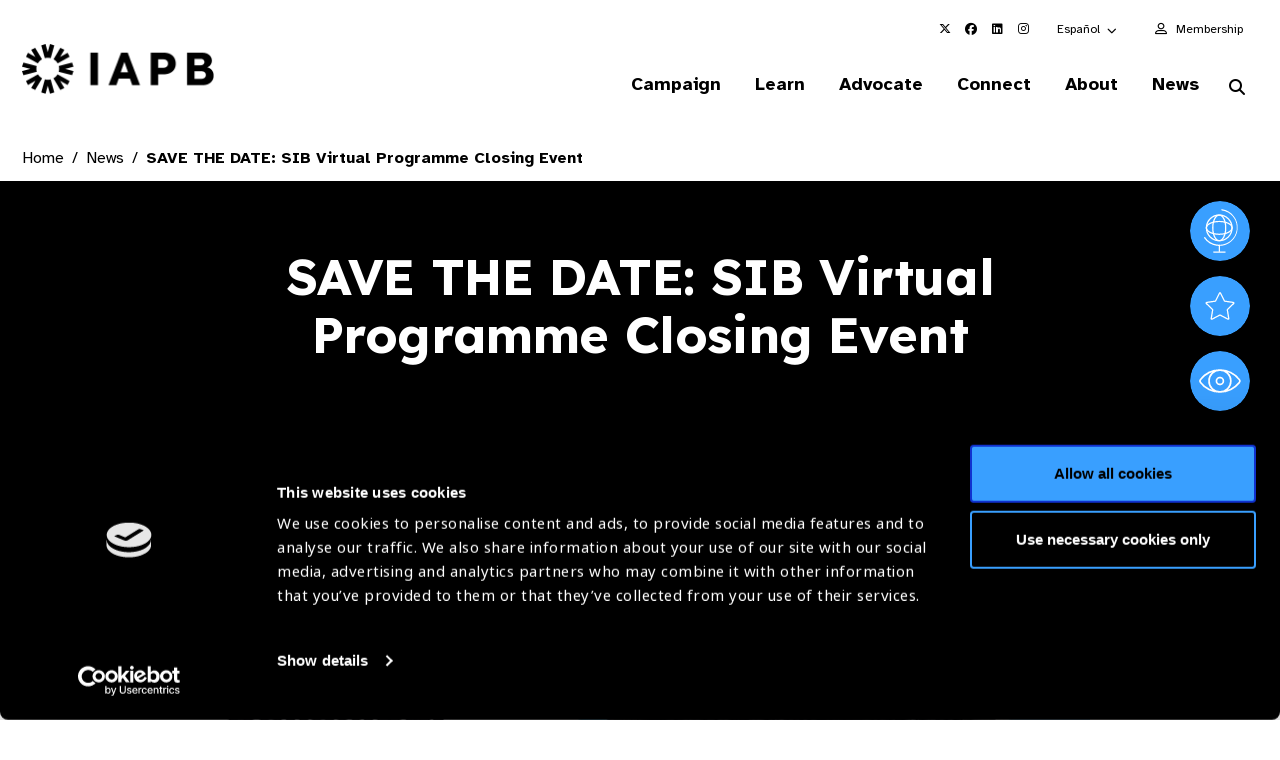

--- FILE ---
content_type: text/html; charset=utf-8
request_url: https://www.google.com/recaptcha/api2/anchor?ar=1&k=6LchUZYiAAAAAPP1o5O_xrVtLLtqbC8CyaVyfpjv&co=aHR0cHM6Ly93d3cuaWFwYi5vcmc6NDQz&hl=en&v=N67nZn4AqZkNcbeMu4prBgzg&size=invisible&anchor-ms=20000&execute-ms=30000&cb=50z9jd4vc4iz
body_size: 49733
content:
<!DOCTYPE HTML><html dir="ltr" lang="en"><head><meta http-equiv="Content-Type" content="text/html; charset=UTF-8">
<meta http-equiv="X-UA-Compatible" content="IE=edge">
<title>reCAPTCHA</title>
<style type="text/css">
/* cyrillic-ext */
@font-face {
  font-family: 'Roboto';
  font-style: normal;
  font-weight: 400;
  font-stretch: 100%;
  src: url(//fonts.gstatic.com/s/roboto/v48/KFO7CnqEu92Fr1ME7kSn66aGLdTylUAMa3GUBHMdazTgWw.woff2) format('woff2');
  unicode-range: U+0460-052F, U+1C80-1C8A, U+20B4, U+2DE0-2DFF, U+A640-A69F, U+FE2E-FE2F;
}
/* cyrillic */
@font-face {
  font-family: 'Roboto';
  font-style: normal;
  font-weight: 400;
  font-stretch: 100%;
  src: url(//fonts.gstatic.com/s/roboto/v48/KFO7CnqEu92Fr1ME7kSn66aGLdTylUAMa3iUBHMdazTgWw.woff2) format('woff2');
  unicode-range: U+0301, U+0400-045F, U+0490-0491, U+04B0-04B1, U+2116;
}
/* greek-ext */
@font-face {
  font-family: 'Roboto';
  font-style: normal;
  font-weight: 400;
  font-stretch: 100%;
  src: url(//fonts.gstatic.com/s/roboto/v48/KFO7CnqEu92Fr1ME7kSn66aGLdTylUAMa3CUBHMdazTgWw.woff2) format('woff2');
  unicode-range: U+1F00-1FFF;
}
/* greek */
@font-face {
  font-family: 'Roboto';
  font-style: normal;
  font-weight: 400;
  font-stretch: 100%;
  src: url(//fonts.gstatic.com/s/roboto/v48/KFO7CnqEu92Fr1ME7kSn66aGLdTylUAMa3-UBHMdazTgWw.woff2) format('woff2');
  unicode-range: U+0370-0377, U+037A-037F, U+0384-038A, U+038C, U+038E-03A1, U+03A3-03FF;
}
/* math */
@font-face {
  font-family: 'Roboto';
  font-style: normal;
  font-weight: 400;
  font-stretch: 100%;
  src: url(//fonts.gstatic.com/s/roboto/v48/KFO7CnqEu92Fr1ME7kSn66aGLdTylUAMawCUBHMdazTgWw.woff2) format('woff2');
  unicode-range: U+0302-0303, U+0305, U+0307-0308, U+0310, U+0312, U+0315, U+031A, U+0326-0327, U+032C, U+032F-0330, U+0332-0333, U+0338, U+033A, U+0346, U+034D, U+0391-03A1, U+03A3-03A9, U+03B1-03C9, U+03D1, U+03D5-03D6, U+03F0-03F1, U+03F4-03F5, U+2016-2017, U+2034-2038, U+203C, U+2040, U+2043, U+2047, U+2050, U+2057, U+205F, U+2070-2071, U+2074-208E, U+2090-209C, U+20D0-20DC, U+20E1, U+20E5-20EF, U+2100-2112, U+2114-2115, U+2117-2121, U+2123-214F, U+2190, U+2192, U+2194-21AE, U+21B0-21E5, U+21F1-21F2, U+21F4-2211, U+2213-2214, U+2216-22FF, U+2308-230B, U+2310, U+2319, U+231C-2321, U+2336-237A, U+237C, U+2395, U+239B-23B7, U+23D0, U+23DC-23E1, U+2474-2475, U+25AF, U+25B3, U+25B7, U+25BD, U+25C1, U+25CA, U+25CC, U+25FB, U+266D-266F, U+27C0-27FF, U+2900-2AFF, U+2B0E-2B11, U+2B30-2B4C, U+2BFE, U+3030, U+FF5B, U+FF5D, U+1D400-1D7FF, U+1EE00-1EEFF;
}
/* symbols */
@font-face {
  font-family: 'Roboto';
  font-style: normal;
  font-weight: 400;
  font-stretch: 100%;
  src: url(//fonts.gstatic.com/s/roboto/v48/KFO7CnqEu92Fr1ME7kSn66aGLdTylUAMaxKUBHMdazTgWw.woff2) format('woff2');
  unicode-range: U+0001-000C, U+000E-001F, U+007F-009F, U+20DD-20E0, U+20E2-20E4, U+2150-218F, U+2190, U+2192, U+2194-2199, U+21AF, U+21E6-21F0, U+21F3, U+2218-2219, U+2299, U+22C4-22C6, U+2300-243F, U+2440-244A, U+2460-24FF, U+25A0-27BF, U+2800-28FF, U+2921-2922, U+2981, U+29BF, U+29EB, U+2B00-2BFF, U+4DC0-4DFF, U+FFF9-FFFB, U+10140-1018E, U+10190-1019C, U+101A0, U+101D0-101FD, U+102E0-102FB, U+10E60-10E7E, U+1D2C0-1D2D3, U+1D2E0-1D37F, U+1F000-1F0FF, U+1F100-1F1AD, U+1F1E6-1F1FF, U+1F30D-1F30F, U+1F315, U+1F31C, U+1F31E, U+1F320-1F32C, U+1F336, U+1F378, U+1F37D, U+1F382, U+1F393-1F39F, U+1F3A7-1F3A8, U+1F3AC-1F3AF, U+1F3C2, U+1F3C4-1F3C6, U+1F3CA-1F3CE, U+1F3D4-1F3E0, U+1F3ED, U+1F3F1-1F3F3, U+1F3F5-1F3F7, U+1F408, U+1F415, U+1F41F, U+1F426, U+1F43F, U+1F441-1F442, U+1F444, U+1F446-1F449, U+1F44C-1F44E, U+1F453, U+1F46A, U+1F47D, U+1F4A3, U+1F4B0, U+1F4B3, U+1F4B9, U+1F4BB, U+1F4BF, U+1F4C8-1F4CB, U+1F4D6, U+1F4DA, U+1F4DF, U+1F4E3-1F4E6, U+1F4EA-1F4ED, U+1F4F7, U+1F4F9-1F4FB, U+1F4FD-1F4FE, U+1F503, U+1F507-1F50B, U+1F50D, U+1F512-1F513, U+1F53E-1F54A, U+1F54F-1F5FA, U+1F610, U+1F650-1F67F, U+1F687, U+1F68D, U+1F691, U+1F694, U+1F698, U+1F6AD, U+1F6B2, U+1F6B9-1F6BA, U+1F6BC, U+1F6C6-1F6CF, U+1F6D3-1F6D7, U+1F6E0-1F6EA, U+1F6F0-1F6F3, U+1F6F7-1F6FC, U+1F700-1F7FF, U+1F800-1F80B, U+1F810-1F847, U+1F850-1F859, U+1F860-1F887, U+1F890-1F8AD, U+1F8B0-1F8BB, U+1F8C0-1F8C1, U+1F900-1F90B, U+1F93B, U+1F946, U+1F984, U+1F996, U+1F9E9, U+1FA00-1FA6F, U+1FA70-1FA7C, U+1FA80-1FA89, U+1FA8F-1FAC6, U+1FACE-1FADC, U+1FADF-1FAE9, U+1FAF0-1FAF8, U+1FB00-1FBFF;
}
/* vietnamese */
@font-face {
  font-family: 'Roboto';
  font-style: normal;
  font-weight: 400;
  font-stretch: 100%;
  src: url(//fonts.gstatic.com/s/roboto/v48/KFO7CnqEu92Fr1ME7kSn66aGLdTylUAMa3OUBHMdazTgWw.woff2) format('woff2');
  unicode-range: U+0102-0103, U+0110-0111, U+0128-0129, U+0168-0169, U+01A0-01A1, U+01AF-01B0, U+0300-0301, U+0303-0304, U+0308-0309, U+0323, U+0329, U+1EA0-1EF9, U+20AB;
}
/* latin-ext */
@font-face {
  font-family: 'Roboto';
  font-style: normal;
  font-weight: 400;
  font-stretch: 100%;
  src: url(//fonts.gstatic.com/s/roboto/v48/KFO7CnqEu92Fr1ME7kSn66aGLdTylUAMa3KUBHMdazTgWw.woff2) format('woff2');
  unicode-range: U+0100-02BA, U+02BD-02C5, U+02C7-02CC, U+02CE-02D7, U+02DD-02FF, U+0304, U+0308, U+0329, U+1D00-1DBF, U+1E00-1E9F, U+1EF2-1EFF, U+2020, U+20A0-20AB, U+20AD-20C0, U+2113, U+2C60-2C7F, U+A720-A7FF;
}
/* latin */
@font-face {
  font-family: 'Roboto';
  font-style: normal;
  font-weight: 400;
  font-stretch: 100%;
  src: url(//fonts.gstatic.com/s/roboto/v48/KFO7CnqEu92Fr1ME7kSn66aGLdTylUAMa3yUBHMdazQ.woff2) format('woff2');
  unicode-range: U+0000-00FF, U+0131, U+0152-0153, U+02BB-02BC, U+02C6, U+02DA, U+02DC, U+0304, U+0308, U+0329, U+2000-206F, U+20AC, U+2122, U+2191, U+2193, U+2212, U+2215, U+FEFF, U+FFFD;
}
/* cyrillic-ext */
@font-face {
  font-family: 'Roboto';
  font-style: normal;
  font-weight: 500;
  font-stretch: 100%;
  src: url(//fonts.gstatic.com/s/roboto/v48/KFO7CnqEu92Fr1ME7kSn66aGLdTylUAMa3GUBHMdazTgWw.woff2) format('woff2');
  unicode-range: U+0460-052F, U+1C80-1C8A, U+20B4, U+2DE0-2DFF, U+A640-A69F, U+FE2E-FE2F;
}
/* cyrillic */
@font-face {
  font-family: 'Roboto';
  font-style: normal;
  font-weight: 500;
  font-stretch: 100%;
  src: url(//fonts.gstatic.com/s/roboto/v48/KFO7CnqEu92Fr1ME7kSn66aGLdTylUAMa3iUBHMdazTgWw.woff2) format('woff2');
  unicode-range: U+0301, U+0400-045F, U+0490-0491, U+04B0-04B1, U+2116;
}
/* greek-ext */
@font-face {
  font-family: 'Roboto';
  font-style: normal;
  font-weight: 500;
  font-stretch: 100%;
  src: url(//fonts.gstatic.com/s/roboto/v48/KFO7CnqEu92Fr1ME7kSn66aGLdTylUAMa3CUBHMdazTgWw.woff2) format('woff2');
  unicode-range: U+1F00-1FFF;
}
/* greek */
@font-face {
  font-family: 'Roboto';
  font-style: normal;
  font-weight: 500;
  font-stretch: 100%;
  src: url(//fonts.gstatic.com/s/roboto/v48/KFO7CnqEu92Fr1ME7kSn66aGLdTylUAMa3-UBHMdazTgWw.woff2) format('woff2');
  unicode-range: U+0370-0377, U+037A-037F, U+0384-038A, U+038C, U+038E-03A1, U+03A3-03FF;
}
/* math */
@font-face {
  font-family: 'Roboto';
  font-style: normal;
  font-weight: 500;
  font-stretch: 100%;
  src: url(//fonts.gstatic.com/s/roboto/v48/KFO7CnqEu92Fr1ME7kSn66aGLdTylUAMawCUBHMdazTgWw.woff2) format('woff2');
  unicode-range: U+0302-0303, U+0305, U+0307-0308, U+0310, U+0312, U+0315, U+031A, U+0326-0327, U+032C, U+032F-0330, U+0332-0333, U+0338, U+033A, U+0346, U+034D, U+0391-03A1, U+03A3-03A9, U+03B1-03C9, U+03D1, U+03D5-03D6, U+03F0-03F1, U+03F4-03F5, U+2016-2017, U+2034-2038, U+203C, U+2040, U+2043, U+2047, U+2050, U+2057, U+205F, U+2070-2071, U+2074-208E, U+2090-209C, U+20D0-20DC, U+20E1, U+20E5-20EF, U+2100-2112, U+2114-2115, U+2117-2121, U+2123-214F, U+2190, U+2192, U+2194-21AE, U+21B0-21E5, U+21F1-21F2, U+21F4-2211, U+2213-2214, U+2216-22FF, U+2308-230B, U+2310, U+2319, U+231C-2321, U+2336-237A, U+237C, U+2395, U+239B-23B7, U+23D0, U+23DC-23E1, U+2474-2475, U+25AF, U+25B3, U+25B7, U+25BD, U+25C1, U+25CA, U+25CC, U+25FB, U+266D-266F, U+27C0-27FF, U+2900-2AFF, U+2B0E-2B11, U+2B30-2B4C, U+2BFE, U+3030, U+FF5B, U+FF5D, U+1D400-1D7FF, U+1EE00-1EEFF;
}
/* symbols */
@font-face {
  font-family: 'Roboto';
  font-style: normal;
  font-weight: 500;
  font-stretch: 100%;
  src: url(//fonts.gstatic.com/s/roboto/v48/KFO7CnqEu92Fr1ME7kSn66aGLdTylUAMaxKUBHMdazTgWw.woff2) format('woff2');
  unicode-range: U+0001-000C, U+000E-001F, U+007F-009F, U+20DD-20E0, U+20E2-20E4, U+2150-218F, U+2190, U+2192, U+2194-2199, U+21AF, U+21E6-21F0, U+21F3, U+2218-2219, U+2299, U+22C4-22C6, U+2300-243F, U+2440-244A, U+2460-24FF, U+25A0-27BF, U+2800-28FF, U+2921-2922, U+2981, U+29BF, U+29EB, U+2B00-2BFF, U+4DC0-4DFF, U+FFF9-FFFB, U+10140-1018E, U+10190-1019C, U+101A0, U+101D0-101FD, U+102E0-102FB, U+10E60-10E7E, U+1D2C0-1D2D3, U+1D2E0-1D37F, U+1F000-1F0FF, U+1F100-1F1AD, U+1F1E6-1F1FF, U+1F30D-1F30F, U+1F315, U+1F31C, U+1F31E, U+1F320-1F32C, U+1F336, U+1F378, U+1F37D, U+1F382, U+1F393-1F39F, U+1F3A7-1F3A8, U+1F3AC-1F3AF, U+1F3C2, U+1F3C4-1F3C6, U+1F3CA-1F3CE, U+1F3D4-1F3E0, U+1F3ED, U+1F3F1-1F3F3, U+1F3F5-1F3F7, U+1F408, U+1F415, U+1F41F, U+1F426, U+1F43F, U+1F441-1F442, U+1F444, U+1F446-1F449, U+1F44C-1F44E, U+1F453, U+1F46A, U+1F47D, U+1F4A3, U+1F4B0, U+1F4B3, U+1F4B9, U+1F4BB, U+1F4BF, U+1F4C8-1F4CB, U+1F4D6, U+1F4DA, U+1F4DF, U+1F4E3-1F4E6, U+1F4EA-1F4ED, U+1F4F7, U+1F4F9-1F4FB, U+1F4FD-1F4FE, U+1F503, U+1F507-1F50B, U+1F50D, U+1F512-1F513, U+1F53E-1F54A, U+1F54F-1F5FA, U+1F610, U+1F650-1F67F, U+1F687, U+1F68D, U+1F691, U+1F694, U+1F698, U+1F6AD, U+1F6B2, U+1F6B9-1F6BA, U+1F6BC, U+1F6C6-1F6CF, U+1F6D3-1F6D7, U+1F6E0-1F6EA, U+1F6F0-1F6F3, U+1F6F7-1F6FC, U+1F700-1F7FF, U+1F800-1F80B, U+1F810-1F847, U+1F850-1F859, U+1F860-1F887, U+1F890-1F8AD, U+1F8B0-1F8BB, U+1F8C0-1F8C1, U+1F900-1F90B, U+1F93B, U+1F946, U+1F984, U+1F996, U+1F9E9, U+1FA00-1FA6F, U+1FA70-1FA7C, U+1FA80-1FA89, U+1FA8F-1FAC6, U+1FACE-1FADC, U+1FADF-1FAE9, U+1FAF0-1FAF8, U+1FB00-1FBFF;
}
/* vietnamese */
@font-face {
  font-family: 'Roboto';
  font-style: normal;
  font-weight: 500;
  font-stretch: 100%;
  src: url(//fonts.gstatic.com/s/roboto/v48/KFO7CnqEu92Fr1ME7kSn66aGLdTylUAMa3OUBHMdazTgWw.woff2) format('woff2');
  unicode-range: U+0102-0103, U+0110-0111, U+0128-0129, U+0168-0169, U+01A0-01A1, U+01AF-01B0, U+0300-0301, U+0303-0304, U+0308-0309, U+0323, U+0329, U+1EA0-1EF9, U+20AB;
}
/* latin-ext */
@font-face {
  font-family: 'Roboto';
  font-style: normal;
  font-weight: 500;
  font-stretch: 100%;
  src: url(//fonts.gstatic.com/s/roboto/v48/KFO7CnqEu92Fr1ME7kSn66aGLdTylUAMa3KUBHMdazTgWw.woff2) format('woff2');
  unicode-range: U+0100-02BA, U+02BD-02C5, U+02C7-02CC, U+02CE-02D7, U+02DD-02FF, U+0304, U+0308, U+0329, U+1D00-1DBF, U+1E00-1E9F, U+1EF2-1EFF, U+2020, U+20A0-20AB, U+20AD-20C0, U+2113, U+2C60-2C7F, U+A720-A7FF;
}
/* latin */
@font-face {
  font-family: 'Roboto';
  font-style: normal;
  font-weight: 500;
  font-stretch: 100%;
  src: url(//fonts.gstatic.com/s/roboto/v48/KFO7CnqEu92Fr1ME7kSn66aGLdTylUAMa3yUBHMdazQ.woff2) format('woff2');
  unicode-range: U+0000-00FF, U+0131, U+0152-0153, U+02BB-02BC, U+02C6, U+02DA, U+02DC, U+0304, U+0308, U+0329, U+2000-206F, U+20AC, U+2122, U+2191, U+2193, U+2212, U+2215, U+FEFF, U+FFFD;
}
/* cyrillic-ext */
@font-face {
  font-family: 'Roboto';
  font-style: normal;
  font-weight: 900;
  font-stretch: 100%;
  src: url(//fonts.gstatic.com/s/roboto/v48/KFO7CnqEu92Fr1ME7kSn66aGLdTylUAMa3GUBHMdazTgWw.woff2) format('woff2');
  unicode-range: U+0460-052F, U+1C80-1C8A, U+20B4, U+2DE0-2DFF, U+A640-A69F, U+FE2E-FE2F;
}
/* cyrillic */
@font-face {
  font-family: 'Roboto';
  font-style: normal;
  font-weight: 900;
  font-stretch: 100%;
  src: url(//fonts.gstatic.com/s/roboto/v48/KFO7CnqEu92Fr1ME7kSn66aGLdTylUAMa3iUBHMdazTgWw.woff2) format('woff2');
  unicode-range: U+0301, U+0400-045F, U+0490-0491, U+04B0-04B1, U+2116;
}
/* greek-ext */
@font-face {
  font-family: 'Roboto';
  font-style: normal;
  font-weight: 900;
  font-stretch: 100%;
  src: url(//fonts.gstatic.com/s/roboto/v48/KFO7CnqEu92Fr1ME7kSn66aGLdTylUAMa3CUBHMdazTgWw.woff2) format('woff2');
  unicode-range: U+1F00-1FFF;
}
/* greek */
@font-face {
  font-family: 'Roboto';
  font-style: normal;
  font-weight: 900;
  font-stretch: 100%;
  src: url(//fonts.gstatic.com/s/roboto/v48/KFO7CnqEu92Fr1ME7kSn66aGLdTylUAMa3-UBHMdazTgWw.woff2) format('woff2');
  unicode-range: U+0370-0377, U+037A-037F, U+0384-038A, U+038C, U+038E-03A1, U+03A3-03FF;
}
/* math */
@font-face {
  font-family: 'Roboto';
  font-style: normal;
  font-weight: 900;
  font-stretch: 100%;
  src: url(//fonts.gstatic.com/s/roboto/v48/KFO7CnqEu92Fr1ME7kSn66aGLdTylUAMawCUBHMdazTgWw.woff2) format('woff2');
  unicode-range: U+0302-0303, U+0305, U+0307-0308, U+0310, U+0312, U+0315, U+031A, U+0326-0327, U+032C, U+032F-0330, U+0332-0333, U+0338, U+033A, U+0346, U+034D, U+0391-03A1, U+03A3-03A9, U+03B1-03C9, U+03D1, U+03D5-03D6, U+03F0-03F1, U+03F4-03F5, U+2016-2017, U+2034-2038, U+203C, U+2040, U+2043, U+2047, U+2050, U+2057, U+205F, U+2070-2071, U+2074-208E, U+2090-209C, U+20D0-20DC, U+20E1, U+20E5-20EF, U+2100-2112, U+2114-2115, U+2117-2121, U+2123-214F, U+2190, U+2192, U+2194-21AE, U+21B0-21E5, U+21F1-21F2, U+21F4-2211, U+2213-2214, U+2216-22FF, U+2308-230B, U+2310, U+2319, U+231C-2321, U+2336-237A, U+237C, U+2395, U+239B-23B7, U+23D0, U+23DC-23E1, U+2474-2475, U+25AF, U+25B3, U+25B7, U+25BD, U+25C1, U+25CA, U+25CC, U+25FB, U+266D-266F, U+27C0-27FF, U+2900-2AFF, U+2B0E-2B11, U+2B30-2B4C, U+2BFE, U+3030, U+FF5B, U+FF5D, U+1D400-1D7FF, U+1EE00-1EEFF;
}
/* symbols */
@font-face {
  font-family: 'Roboto';
  font-style: normal;
  font-weight: 900;
  font-stretch: 100%;
  src: url(//fonts.gstatic.com/s/roboto/v48/KFO7CnqEu92Fr1ME7kSn66aGLdTylUAMaxKUBHMdazTgWw.woff2) format('woff2');
  unicode-range: U+0001-000C, U+000E-001F, U+007F-009F, U+20DD-20E0, U+20E2-20E4, U+2150-218F, U+2190, U+2192, U+2194-2199, U+21AF, U+21E6-21F0, U+21F3, U+2218-2219, U+2299, U+22C4-22C6, U+2300-243F, U+2440-244A, U+2460-24FF, U+25A0-27BF, U+2800-28FF, U+2921-2922, U+2981, U+29BF, U+29EB, U+2B00-2BFF, U+4DC0-4DFF, U+FFF9-FFFB, U+10140-1018E, U+10190-1019C, U+101A0, U+101D0-101FD, U+102E0-102FB, U+10E60-10E7E, U+1D2C0-1D2D3, U+1D2E0-1D37F, U+1F000-1F0FF, U+1F100-1F1AD, U+1F1E6-1F1FF, U+1F30D-1F30F, U+1F315, U+1F31C, U+1F31E, U+1F320-1F32C, U+1F336, U+1F378, U+1F37D, U+1F382, U+1F393-1F39F, U+1F3A7-1F3A8, U+1F3AC-1F3AF, U+1F3C2, U+1F3C4-1F3C6, U+1F3CA-1F3CE, U+1F3D4-1F3E0, U+1F3ED, U+1F3F1-1F3F3, U+1F3F5-1F3F7, U+1F408, U+1F415, U+1F41F, U+1F426, U+1F43F, U+1F441-1F442, U+1F444, U+1F446-1F449, U+1F44C-1F44E, U+1F453, U+1F46A, U+1F47D, U+1F4A3, U+1F4B0, U+1F4B3, U+1F4B9, U+1F4BB, U+1F4BF, U+1F4C8-1F4CB, U+1F4D6, U+1F4DA, U+1F4DF, U+1F4E3-1F4E6, U+1F4EA-1F4ED, U+1F4F7, U+1F4F9-1F4FB, U+1F4FD-1F4FE, U+1F503, U+1F507-1F50B, U+1F50D, U+1F512-1F513, U+1F53E-1F54A, U+1F54F-1F5FA, U+1F610, U+1F650-1F67F, U+1F687, U+1F68D, U+1F691, U+1F694, U+1F698, U+1F6AD, U+1F6B2, U+1F6B9-1F6BA, U+1F6BC, U+1F6C6-1F6CF, U+1F6D3-1F6D7, U+1F6E0-1F6EA, U+1F6F0-1F6F3, U+1F6F7-1F6FC, U+1F700-1F7FF, U+1F800-1F80B, U+1F810-1F847, U+1F850-1F859, U+1F860-1F887, U+1F890-1F8AD, U+1F8B0-1F8BB, U+1F8C0-1F8C1, U+1F900-1F90B, U+1F93B, U+1F946, U+1F984, U+1F996, U+1F9E9, U+1FA00-1FA6F, U+1FA70-1FA7C, U+1FA80-1FA89, U+1FA8F-1FAC6, U+1FACE-1FADC, U+1FADF-1FAE9, U+1FAF0-1FAF8, U+1FB00-1FBFF;
}
/* vietnamese */
@font-face {
  font-family: 'Roboto';
  font-style: normal;
  font-weight: 900;
  font-stretch: 100%;
  src: url(//fonts.gstatic.com/s/roboto/v48/KFO7CnqEu92Fr1ME7kSn66aGLdTylUAMa3OUBHMdazTgWw.woff2) format('woff2');
  unicode-range: U+0102-0103, U+0110-0111, U+0128-0129, U+0168-0169, U+01A0-01A1, U+01AF-01B0, U+0300-0301, U+0303-0304, U+0308-0309, U+0323, U+0329, U+1EA0-1EF9, U+20AB;
}
/* latin-ext */
@font-face {
  font-family: 'Roboto';
  font-style: normal;
  font-weight: 900;
  font-stretch: 100%;
  src: url(//fonts.gstatic.com/s/roboto/v48/KFO7CnqEu92Fr1ME7kSn66aGLdTylUAMa3KUBHMdazTgWw.woff2) format('woff2');
  unicode-range: U+0100-02BA, U+02BD-02C5, U+02C7-02CC, U+02CE-02D7, U+02DD-02FF, U+0304, U+0308, U+0329, U+1D00-1DBF, U+1E00-1E9F, U+1EF2-1EFF, U+2020, U+20A0-20AB, U+20AD-20C0, U+2113, U+2C60-2C7F, U+A720-A7FF;
}
/* latin */
@font-face {
  font-family: 'Roboto';
  font-style: normal;
  font-weight: 900;
  font-stretch: 100%;
  src: url(//fonts.gstatic.com/s/roboto/v48/KFO7CnqEu92Fr1ME7kSn66aGLdTylUAMa3yUBHMdazQ.woff2) format('woff2');
  unicode-range: U+0000-00FF, U+0131, U+0152-0153, U+02BB-02BC, U+02C6, U+02DA, U+02DC, U+0304, U+0308, U+0329, U+2000-206F, U+20AC, U+2122, U+2191, U+2193, U+2212, U+2215, U+FEFF, U+FFFD;
}

</style>
<link rel="stylesheet" type="text/css" href="https://www.gstatic.com/recaptcha/releases/N67nZn4AqZkNcbeMu4prBgzg/styles__ltr.css">
<script nonce="SUrbnQyi__PqFZUKJcEL2A" type="text/javascript">window['__recaptcha_api'] = 'https://www.google.com/recaptcha/api2/';</script>
<script type="text/javascript" src="https://www.gstatic.com/recaptcha/releases/N67nZn4AqZkNcbeMu4prBgzg/recaptcha__en.js" nonce="SUrbnQyi__PqFZUKJcEL2A">
      
    </script></head>
<body><div id="rc-anchor-alert" class="rc-anchor-alert"></div>
<input type="hidden" id="recaptcha-token" value="[base64]">
<script type="text/javascript" nonce="SUrbnQyi__PqFZUKJcEL2A">
      recaptcha.anchor.Main.init("[\x22ainput\x22,[\x22bgdata\x22,\x22\x22,\[base64]/[base64]/[base64]/bC5sW25dLmNvbmNhdChTKTpsLmxbbl09SksoUyxsKTtlbHNle2lmKGwuSTcmJm4hPTI4MylyZXR1cm47bj09MzMzfHxuPT00MTB8fG49PTI0OHx8bj09NDEyfHxuPT0yMDF8fG49PTE3N3x8bj09MjczfHxuPT0xMjJ8fG49PTUxfHxuPT0yOTc/[base64]/[base64]/[base64]/[base64]/[base64]/MjU1Okc/[base64]/[base64]/bmV3IEVbVl0oTVswXSk6eT09Mj9uZXcgRVtWXShNWzBdLE1bMV0pOnk9PTM/bmV3IEVbVl0oTVswXSxNWzFdLE1bMl0pOnk9PTQ/[base64]/ZnVuY3Rpb24oKXtyZXR1cm4gdGhpcy5BaSt3aW5kb3cucGVyZm9ybWFuY2Uubm93KCl9OmZ1bmN0aW9uKCl7cmV0dXJuK25ldyBEYXRlfSxPKS5LcT0oTy5kcj1mdW5jdGlvbihuLGwsUyxHKXtpZigoUz1tVihTKT09PSJhcnJheSI/[base64]/[base64]\\u003d\x22,\[base64]\x22,\[base64]/DncKfIgjCoArCr8OJMELDnsO+w6nCqmZUPsO4dDXDlsKCe8ODZMK8w5sOwoF+wpnCu8KhworCqsKUwposwp7CrcOpwr/[base64]/DlyrDoRrCq8OjwoEAPy3DgmPDqMKlasO+w4M+w4k2w6TCrsO1woRzUAvCjQ9KSgkcwofDvMK5FsOZwq/Chz5ZwoszAzfDtMOoQMOqAMKoesKDw53CmHFbw5/CnMKqwr5HwqbCuUnDm8KycMO2w55lwqjCmw/CsVpbYhDCgsKHw5V0UE/[base64]/Dl8Otw4bDl2IYw6XDu8KQworDpmzCssKLw5nDnMOZeMKoIwMwIMObSHdLLlIHw6phw4zDux3Cg3LDk8OVCwrDhz7CjsOKA8KJwozCtsORw68Sw6fDm3zCtGwUWHkRw7LDpUfDocOLw6zCncK3XsOxw786FC5SwrAAJ28BJilRMsOeGUrDl8K/UgA6wp4dw63Di8K4aMK/ZjjDl2VXw4UxAEjCq3AHUMO/wpLDjS3Ch0FTR8OdSiRJwpTDgz8Kw7IPTMKPwrjCmsOwCsO1w7rCtWrDplZcw69DwoPDicOowoBcMMKpw7rDrMKxw6sYKMKbZMO9dHXCvSTClsK+w5VBcMO+LcKcw7ovDsKow7XCggQ+w7jDmX/DtzMuIhdLwrwATMKHw5LDoXnDvMKgwq3DvC1dDcOEWMKySEbDjQ/[base64]/DvyldwosEQX9+ez/[base64]/Dj8OVwrZgMXkrNA4Fw4LDvMOuw4XCtMOZVm7DmUt2I8Kcw65XTsOEw6/Cvwwfw7rCs8K8DSBaw7VCVMO1dcKiwphUO3HDuXlgbMO0BCjDnMKELsK4bVXDtnDDsMODWQMlw7V1wo/CpxHCgC7CqTrCs8OFwq7Cg8K6BsOxw5hsK8Ofw6A7wrlMTcOHLAPCvigawqrDocK0w6zDt0jCo1jCvAZrCMOEXsK1IQPDh8Orw59Lw4kCYRzCuwzCn8KUwprCgMKKwoLDosK1wo3CrV/DogctLwLClSpEw6nDhsObH08IPjRXw7/[base64]/w7l3w69wwo7CpRZ1c8KFPcKSwqk1wprDksOVJMKvRwvDicKow7jCs8KCwoo6IcKlw6vDpBkAX8Ktw6s7XkBXccO+wrsdFhxKw4gjwpZtwqDCv8Kyw6V4wrJOw4DCtnl1WMOiw5PCqcKnw6TDkDLCp8KnFHAHw5piPMKgwr8MN1nClxDColoFw6bDpgjDkg/ClcKQe8KLwqdbw73DkFHCunvCuMKRHn7Cu8O1BsKSwpzDj3N8fS/[base64]/DmRvCosOOfsKsw7vDnDPDol5jEAPClwIbM1vCuQvDj0TCqG7DpcKdw61nw5/CicOfwoAjw6ckVHs9woYJLcO2c8ObGMKNwpAiwrESw7vCtCjDqcKkbMKnw7DCv8O4w5xkXk3Csj/[base64]/Ds8KAwrrDvH9nMxjDjMKyLkfDqmtaAmPDg8O5w5LDqcOAwoXCnRnCkMKwAwbCkcKxwpY1w4XDoUZLwp0aO8KhUMOgwrrDrMK/JUt1w5DChAMsf2FPY8K+wplUQ8O0w7DCj27CmUh6d8OURRLCp8Ktw43CtcKiwqbDvnVVegYPUCR8R8Kdw5hAZkTDjMODMMKXOGDClCbCvjzCj8ODw7HCvgvDlMKmwrnCssOKTsOUG8OIJlLCkUwWQcKbwp/DpMKCwpzCm8KFw4ZVwo1rw5nCj8KVQsKPwrfCvx7Co8KgW3XDgsK+wpIYIB3CnMKmccOXHcKjwqDCucKDXUjDvHLDvMOcw6Qhw440w41EfhgHBEUvwoHCgiXCqQNKYGlIw4ozIis/RsK4CVBXw7MPJiAawq4kUcKfNMKqRCPDlk3Dv8Khw4HDl2vCkcOsZBQGWUnCvMKlw6zDgsKBRcKND8Oiw6vCj2fDiMKcHm3CisK7HcORwqfDgMOPaFnChzfDn17Du8OAfcO0asOPd8OBwqUJLcOFwo/CgsKgWwjCngQ9wrPDglEew5FcwpfDu8KNw4w0LMOmwobDhG7DqDDDhsOccWBTXcKqwoHDqcKCSnJnw6PDkMKVwpdpGcOGw4XDhXVpw7TDhCk0wqjDnzMywo1ZQMKgwqoIw5ZOe8OveTjCmCtFcsKUwoXCjsOGw7nClMOrw5h/QizCmcOawrTCnWkQV8Ocw7RCS8OFwpxlEMOFwozCgSw/w4VFwqzDinxfd8OgwovDgcOAD8K8wprDrMKEfsKqwp7Cgx9AWHYyXyjCv8OQwrdKNMOcLRZNw5TDnU/DkTLDv3spaMKxw5cwQsKQwo8ow7HDisOiLW7Dh8KJeXnCmk/Ck8OcAcO8w6TCs3YvwpDCn8OLw5/DlMK2wpzCggIlNcKkf3N5w7bDq8KgwqbDjsKVwqbDrsK1wos2w6lITcKrw5/CoxlUW3w/w5Qxf8KEw4DCscKEw7dBwpjCi8OVY8OswpTCq8OCYyDDhcKgwocCw5cQw6p5Ymw4wq9yIVMAIMO7QXHDqEYPGXgHw7TDjcOHVcOHccOXw78sw5t/[base64]/[base64]/[base64]/DtytAL3IBwrnDs8OkF1gUw4rCq8KXwoPDusKlO8Kbw5nCgsOCw48hwrHCq8KvwpdpwobCvcOFwqDCgz5xwrLDrxvDtcOTKV7CoV/DpzzChmJAUMKiYEzCtU4zw6Mzw5Agwo3DilwywqRww7fDnMKrw6l4woHDp8KZOzQ0DcO2b8OYMsKTw4bCrETCunXCvQ82w6rCnHLCgRAgVMKuw67Cn8KIw6DCnsO3w6DCpcOabMKKwqvDkHLDkB/[base64]/DnTXDtsKEA8OIB8O2UlbDomI0dTw6H8OCwqo2w7DDuRcOCAtsMMOewrxhSX9mbQ19w5t0wpg0MFhiFMKOw6tWwrkua395LHR8LQbCmcOVLWUdwo7Ds8KpMcKuVXjCmhvDsBIiUhPDoMKJUsKJDsO/wqLDnXPDiRdkwoTDkijCv8KkwpQ7V8OTw4dBwqQrwp3DhcO/[base64]/ClsKRw4vDgMOrwqEawrshUlpWwrHCr09WWsKGw4/Cr8KAfMOgw6vDrsKrwrBIVFk/HsK6CcKfwr0CAMOiZcOUFMOUwpDDtUbCiirCusK3wprCpMKowptQWsOGwo/[base64]/woUcP2XClMOUVMOgw7HDsMKsw4DCsD8vw4TCoMO8wp4Vw6fCuDPChMODw4rCocKdwrAIQhDCllVfccOLdcK2TcKsMMOCQcOtw7seDgrDocKncsOCbxJpCMKXw7kUw6HCgsKcwpIWw6zDmMOiw5/DmHFyZXxoTSljLRvDtcO1w5DCl8OcawBaI13CqMK6Pi59w7hTSExnw6I7eXVPIsKpw5vCtBEfXcOERsOZdcKSw4B7w47CvhMhw6DCtcOdJcKtRsKjGcOkwro0aQbDgl/CuMKxf8OVGx/ChlciHHsmw4ouw7DDjcKIw6ZzU8OPwpxkw5HCtAdWw5nDkAjCpMOVPykYw7pCXhhRwqjCjH/Do8OeJ8KMYhsqesOJwr7CnR/Cm8KhW8KTworCh1HDoHMoB8KEGUPCksKEwqwWworDgmHDm1F+wqZIcCTDqMKkDsOmw5/[base64]/wroEwox+VhTCtlbCv8KJSCdGB18XEFjDh8KHwqgBwonCncKXwqhzHQV9bGIKZcKmKMOCw69kb8KRw6YKwqNyw6bDgTTDlxfCgsKQVGM7w5/DsRJUw5LDvMKbw5ccw4lyFMO/w70DIMKgw44iwpDDsMO0TsK3w5vDvsKQGcKbVcKACMOZczTDqRHDiD9fwqLCtz9DElHCn8OKfcOpw5I4wrgeMsK8wqnDkcOjOgXCiQ4mw5bDu2zCgVAmw7IHw53Cu2d9dQQFwoLDu0F/w4HDgsKkw7dRwqVAwpfDgMKtQDssBCTDrllpc8KGCMO9c1TCvMOjbGh6wpnDsMOKw63CgFvDnsKfQ3gwwpUVwr/DuUvDlMOSw5bCuMKbwpbDs8Kww7VCT8KOUmhlwrEjfEJZw44CwrjCmMO+w45cVMKTbMOFX8KrKXHDk1HCixw6w6vCscODYC8UBWfChwoIIAXCvsOZXWTDuB3Chn/Dp1JZw4hNTynCs8OPY8Kcw5jCmsO1w4LCq20aNcOsaRvDtcO/w5vCgTbCoi7Cp8OgQ8OlRMKfwr55wqDCrVdGNGplw4VBwo1yDl9wLAN1wpEfw6lBwo7DgEAwWGjCj8Klwrh0w5IQwr/[base64]/CtljDjHIYC3zDkQhhwq07AsOZw702wpBSwponwooow7QVCcKNw41Jw5/[base64]/[base64]/DrsKEw7jCg2hRw4XChyIUwpjDpcOMwrHDrMK0GjvChcKOHCcCwokGwoRrwobDhWXCnDzDp1VqQ8O0w7xQe8KNwrt2Sn3DhcOCKxt4KcKmw6/[base64]/ChFXCg0XDrMKUBEXCucK5LxDCsHPCh2NyeMOKwrPClz/DuhQRAk7CqkXDksKfwqcHChJWTcOBRcKRw5XCucOTBAvDhAfDusO/NMOewojDkcKYeWzDq2fCnDFqwojDtsOCBsOIIC9icz3CjMK4HcKBDsOdMCrCpMK9ecOpXTbDtjnDsMOuMcK4wo5fw5bCjsKXw4DDmg0YFXTDqC0VwqvCssKGRcK9wpfCqTTCpMKFw7DDo8O8OljCpcOGPVsfw6QzGlbCrMOUw6/[base64]/DkcKew6HCrcKbZ8KCw5/DgsK3KMOlwrHDqcK+wr3Dt3s2Bkkww6jCvBPCsUctw6ggOjZCw7QWaMObw6w8wo7Dk8K/E8KnA1h+TlXCnsO6MypgUsKrwoYxE8Oqw4PDsVoCaMKoF8KNw6HDuSXDosOuwopXBsOHw77Dtgd3wpbCssK1w6QvGQsLR8OGLlPCoVghw6V7w4jChwbCvC/DmsK8w7MjwrvDl2rCqMKvwoLDhTjDucOIXsOKw5FWfX7CgcO2fmUXw6ZEw77CgsK3w4LDqMO2bMK3wpV0SAfDrsOvfMKfZcO7VsO0w7vCoi3DjsKxwrHCpFtKMFZAw5NTTC/CosO3F1FJNHlKw4BCw6nClMO7HDbCk8OWOWXDuMOyw5LCnGPChsKdRsKgUMKZwodBw5srw7zDvjXCgS7CiMK5w7l6AjV5JcOUwp3Dn0HDiMKQKRvDhFFowrDChcOBwq0+wrXCr8Opwr7DhzTDuCkYXVnCnDkbJMKhacO3wqc7aMKIdsONHH0Dw6/CosOUZAzDi8KwwrYiFV/DpsO3w6Zbw5IqCcOzIsKKVC7Cl1VKH8Kqw4fDrx1TfsOrIMO+w45xbMKpwqQEMnYQw7EWPH7CkMOgw4UcfRDDpixGOC/CuhUJP8KBwqjCnS1mw5zDtsKgwocGNsKWwr/DpcOgEcKvw7LDuwrDuSgPSMKOwo0dw45yHsKPwqtMasKqw5zDh2xEI2vDmmJNFG9mw7/[base64]/DhsKqwrbClxjCkEPCmy7DnDLDvcOJwqHDvMKXwpdnIxFnMExBEW3CiQDCvsOHw6HDtcKsecKBw4t8DxfCmGYsaQHCmHUMdcKlFsKJI2/CiVTDpFfCvGjCnDHCmMO9MWhvw5/DpsOLC0LChcOQY8OpwogiwrzDlcOhw4vCrcOLw4bDocOhCcKUTyXDlcKYTlYqw6fDgBXCh8KiC8KhwrlbwpPCsMOHw7Y6wqfCk0QSIMOpw5MMSX0UUUM7fGsudMOrw4VXXxjDvF3CkSA+XUfCt8Ogw4tjfHYowqMoXQdZDg5xw4B8w40EwqYrwqDCpyfDi1TCqz/CjhHDlhFJPDIReVfCtDp4GMOqwrvDsWPDgcKHacOyJcO9w6PDqsKOGMKKw7giwr7DiTLCn8K2Uz0SJxQXwpxlIy0Qw5AGwphqOMK1AsKfwpY6FkTCvhHDtHrCncOFw5BNcRVEwofDncKbK8KlGsKWwo/[base64]/CmMK1wqNRwpMaI8KVAMKJLMO2Zw41woR9CsKywonCoT7Chz9+w4zCpsO1aMO9w4kSacKJIgQ0wrFWwrQYesOcGcKubcKbBHZ6w4rCtcOLChNPalsJO3h4Nm7DoH5fFMOjasKowr/Do8KjPwZlasK+Kn0kKMKNwrrDp3pRwqVpJzbCrBMtU3fCmMO8w7/[base64]/DuWfDoRkNwohiwojCq3B2wrLDoMK2w4DDqz12G25aA8OIS8K6FcOfSMKMd1R+woRIw7o5wpgnAwzDkTQMP8KTe8OZw59vwpnDpsKSO3zCg2x/w64RwqjDhV1swqU8woYTERrDiQdze01sw4/ChsOjFMK+bEzDlsOhw4Vhw77DmsKbcsKdwrRQw4A7BTIMwqRZOGjCgwzDpRXDqmvCtzPDlVM5w7LCpiXCq8OZw57CknvCiMOlMC5LwpFJwp4Owr7DjMObbQx+w4EHwpocLcKKU8OBAMOvcUs2SMK7I2jDpsOtZcK6aj5Rwo3DssOQw4TDvcKqBk4qw6M/bTPDlULDssO1DcKNwq7Dnj7DosOJw7d+w7QWwqJAwqVEw6nDnDBJwp4nSyUnwqvCrcO6wqDCvcKlw4fCgMKcw4ZdGm4YF8ORwqwuQU9SPmJaD3DDvcKAwrIVIcKbw4ADacK1f2DCgx/[base64]/Dn8KPwr3DrVTDqGPCnMOEER/DhTzDmsOvJX08w49jw4XDocO9wphWOhvCgsOHBGcjHWcTFcOywpFwwoo/C3QKw4Fkwq3ClsO9w5XDtMOUwp9mS8K1wpdUw6/Dt8KDw4I/ecOTYjzDnMKVwoFtFcOCw7PDm8O5LsKpw6RAwqtYw7Zzw4fDmcKZw6oMw7LCpkfDpkh8w6bDi2nClyw8TkLDoCLDu8OYw5XDqijCuMKpwpLCvXHChMK6S8KIw4zDj8O1filIwrbDlMOzaFjDrnVWw53DmQAWwrUgKm/DlxNkw7kwSAbDojfDm13CqhtDJV80PsOEw4lRHsKsTirDicOlw47Dn8ObfsKvV8KHwrPDqxzDr8O6XXQ+w6nDiCDDuMOET8OJJMO4wrHDmsKLJcOJw7/CjcK8ccOPw6jCsMKLw5TCosOTXGh0w4jDhyLDmcKMw4VWTcKMw5ASXMKvGsOAQSPDrMKxQMOzbcKvw44TQsKAwq/DkXNjwq8wET0VBMOrdQjCuAASAcOiH8O9wrfDjHTCrG7DjzoGw7PCv08KwovCiCFcPhHDl8OQw4cAwpBjfT7DknRpwoXDrWMvLT/DgcOWw4XDsAljX8KFw5Upw5fCtMKxwq/DgMKPHcKSwrhFAcOad8ObTMOhMS8zwqjCl8KgYcKBY0RJJsO/Mg/DpcOZw5IvXjHDrFfCsTzDpcOqw4vDq1rDoQrCisOZwrw4w7JGw6YawrHCtMK7wrLCuyV5w6tTfyzCmcKrwp9yXH8cSlNBTVnDlsKhfw4QLypPeMOfHsOeI8KZbDfCgsOfKgTDmMKqeMK/w4zDh0VvFwZEwr8aRMO4w63Clz1/[base64]/[base64]/[base64]/bsOYZ8OsAC7Dvgp8JcOhAgTCqFPDh1xaw598IQ7DjRtlw7dqXynDrzfDisKQTCTDsVLDvXfDjMOPKV8CNjcLwrJgw5NowptsNi8Zw4vDscK/w6XDqS9LwoM+wo/DmMO5w6sww67Cj8ORf2IwwphScy1SwrDCkXtqasKgwo/CoFB8YUzCoUVew5zCiFlIw7TCp8OqJSJ+BT3DjDjCtisbcHV2w5t/w5gKNcOZw6jCocKNQXMuwqpJUD7DjcOcw7UQwp94wqLCpVXCosOwNU7CsR9cfsOmRl/[base64]/wq7DgT0hJinDt8KwFAhHw6BdS8KhNHPCsRxaOMOGw517w47DoMKRSjDDi8KNwrBWFcKHcAHDvlg+wo9Zwop9CTYewrDCj8Kgw5oUGzg8EC/DlMKjFcK2H8OOw7BAJAc3wo0bw5bCvUQvwrXCt8K5LcO1DMKIK8KkXHXCs1FGblnDo8KswoxKHcOYw6/DssKfV3PCmQTDsMOoCsOnwqguwoTCisOzwoTDhsKMc8OswrTCnW8YeMOpwq3CpcORGlfDmmQnPcOgendqwp/CkcOsUXLCuVE/CcKkwpNRe1ZVVj7DlMKSw49Tb8OzD0LDrgLDp8KXwp5mwoAdw4fDukzCtRM8wpPDpcOuwoZ3P8ORccOrKXXCmMOfI3wvwpVwJWwdRHPCr8KYwol6WU51TMKiw6/Clw7DnMK+wqciw6R4wojCl8KXEFhoBMOhNUnCuRPDv8KNw5tUNCLCucKnEDLDoMKrw55MwrZ7wpkHDE3Dr8KQL8KLBMOhZ15Gw6nDnXh5d0jDgVJkG8K7Aw9EwozCrMK3F1/[base64]/DlBXCrsKJwrlbXcKqwrQOw5A6w5/DosKjJFRZwpXCrjFNUcKLZMKqMMOfw4bCnm4OPcKIw6TCr8KtOXFQwoHDv8OQwoEcdcOuw4/CtyI7bmTDrQXDrsOaw4sgw4bDisODwqbDnR7DklbCuhTDksKZwqhSw4R3W8KPwo9GYQsIWsK4DmhrK8KKwo1bw7fCpVPDmnXDiHjDrMKqwpLDv3/[base64]/BW4IF8O3w4vDgl1jwpDDusOCw5PDk8KZCxPCrWdYdn94aCTDrF/[base64]/NsOAegbCoVN9PsKywqPDmcKswrvDi3o8bsKbwrzDrsKmX387wqTDu8KTBkDCs1YPeDzCoAd7YMOAdW7DvAgMD2XCqcKfcgvCmn0Nwq9FEsOAfcK/[base64]/F8ObRhl1e3RKwpLDvC0cw6jDvsOuPsONw4TDhBRpw4xkLsKKwooTZDRVKy7CqVTCk19FbsOIw4RefcOSwq4ucCbCsndUw6/CucKQYsK2CMOKM8O+w4XCn8K/w7QTwpVkYsKsfUzDmRBZw73DnxXDoCMkw4wbMsOYwpZuwq3Di8Okwr5xajQswrXCiMOuY2jCicKjTcKlw5k6w4A2FMObPcOVLsK3w6wEV8OEKjvCrFMAdFQKw7zDiz8cwoLDkcOmb8KsWcORw7bDtsOeEi7DjcODKSQ8w6HCisK1NcKfDlnDtsK9Zz3CicK/wopOw4xMwo/CnMKLGnIqD8OEdgLCo3FzXsKHPg/ChcKwwo5adT3CsE3CilLChirCrG0hw5Bfw4DCqnrCphQfaMOcey8Nw6bCpsKSBlXClBzCrcOTw7IlwoQWw64USFPDhxvCjsKcwrFDwpc4cEQAw4pYGcO9T8KzT8O1wrYqw7TDhDYiw7TDvMKzSxrChMO1w4k3wqzDjcKeNcOBA0HCvDbCgTTCvW3DqgbDgWEVwr9Iwp/[base64]/DuMOGHMOUYHDDusKIwq1ffh5gO8KgwrcZHycqwr0qZsO0wp8zWSjCsDLDrsKUw4wdFsK1EMOewo3Cj8K7wq0gDMK8W8O2Q8K9w5MfQMO6JxgsOMOqLTTDp8Ojw7JRPcOBOzrDs8KAwpvCqcKnwr97WmxWFDApwpjCuWA5w6gMR2zDvTnDpsOVM8ODw4/DpAVdPGLCjmbDkXzDocOPJcKAw7vDoTjChi7DucO1XV8nYsOcJsK5bHA4EQULwqjCpUxjw5rCocK2wpIVw7jCrsKUw7QRHHAcKsOSwq3DrxdUA8O/QW0UIQcrw7EMOsKGwr/Dtx4fHEl1A8OCw74Vwoo6wqfCgcOPw5AxUcOBUMOSRgrDj8OawoYiPcK+Mx9kZcOFCCjDpzhOw5svEcOKMsOGwrhVYhEzVMKHBgzCjyJ7WHHCslrCqB1ySMOhw7PDqsK8XhlGwrQTwrpOw6V1QQsxwqxgwqjCuH/Dm8K3JFtoIMO0Px4Kwp87cV0CFiUcax0mLcKHTMOuSMONGy/ClCHDglJ9wowgVR8qwpzCssKpw7vDksKvUHbDtRdsw6B/[base64]/CvMKOYcKgUUlSScOnKyfCtTTDv8K2bsOjwq/Dr8OKAy0Nw5rDmsOrwqIqw7nChznCiMOFw7PDssKXw4HCqcOrw5ERPw5vByzDukcpw70AwrBZN11HHU3DncOdw7DCmHzCt8KoPg3CnRDClcK/NMKRFGnCjMONFsK8wrF4EV97RMKswoNqw7PCsiArwqzCrsKTasKkwrk6wp4ue8OSVA/CkcKXfMKgMD41wrLCpMO9NMOnw7EmwoYrYRZAwrbCvBYAMMKpCMKoeEVhw50Pw4bClMO/BMORw6tEI8OHA8KuZCZbwq/CisODBsKqMMKgBMOVQ8O8RMKtPEYHJMOFwokow7LCjcK0w4tlB0DCgsO6w4TCljF4Uj1jwpPCkUYow6PDuULDk8Kzw7dAeFjCosOnHF3Dv8KGb1zClQ/CsHVWXsKkw6TDucKtwoNzLsKnVcKlwpU0w4nChiF1RcOIAMOja1wCwr/Cs2UUwro1DcKtX8OxGUTDgkwwTsOIwoTCmg/CiMOEa8OVYXMXA1kFw7VHBDvDtWkbwoPDkybCv3pPGQPDvRbDosOpw7oow4fDiMKHMsOEaw5ZG8OLwoUpEl/DjcOuP8KUwojDhxdxCMOuw4oeW8Orw6VFfAxJwpdUwqHCs25iD8Osw6zCqsOqdsKXw7ViwrZWwopWw4VRKwsJwo/ClMORVBTCrgsYeMO7CMOXHsO9w6kDIA3DgMOtw6DClcK/wqLCmQPCsznDrQTDtHHCjDPCq8O1woHDgUrCmWttRMKZworChgDCsWXDoFwzw4wNwrnDgMK6w4vDr3wCaMOiw5bDtcK4eMOzwq3CusKWw4fCtQl/w6hFwoRDw7hgwq3CgHdAw5RxQXDCh8OfCx3DoUDDocO3NsORw4dzw7UeaMOUwo/[base64]/W3LCoEfDqkcqw5LCpBAKQcOSOSTCoFzCrR5qb2rDlMObw4IEecKtdsO5wpdbwqRIwrsiBzhrwrXDvMOiwpnCmWtWwoXDsE8WPDx9OsKIwo3Cg03ClBgqwpjDqx0yZ1QSCcO9D0jCj8KdwpTDuMKLe2/Dnz9tSMKuwoEjUSXCnsKEwrt6PmQxZMO2w6bDngnDhcOwwqNRI0bCkH5UwrBPwr4dWcOxBA7Cq0TDvsOrw6McwoRqRCHDq8KXOkvDncOowqfCisKkY3ZGScKrwrDDkUwlXnMSwpQ/AGvCnFHCgRZdScOEw7INw6XCllLDqlvCmR7Dlk/DjjrDp8KgCcKJZS5Cw5EEBQZKw40twr4EAcKUKAQud1AaBCxXwpXCk2jCjjnCn8OFw5w+wqQ+w5DDn8K9w4R+YMKWwp7DucOsKiDDhErDscKtwqAewoUiw7wvIkrCpTNVw4o2UzLCsMORPsOCW3vClm8vIsO2wok/U00pMcO7w5bCtwsxwrDDkcKmw4nDrMKcARl6UsKIw6bCnsO6XWXCo8Oiw6fDiyXCk8Kvwo/ChsKSw69AKD3DocKBQ8ObDSfCucOfwojDlD4swoXCllEtwp/CnSobwq3ChcKGwrxbw7sdwrDDqcKDGsOhwobDkRhmw58twpx9w4fDscO9w50Pw4lcCcOkPD3DjUXDmsOMw6A4wqI0w6cjw7I3XR9HL8KHAMKZwrkMKUrDlyHChMOSFkdoCsKwBStgwpovwqbDjsOgw4/Cu8KSJsK3JMO8cXjDjcKoCsKwwq/CiMOcWMKowp7CgQDCpHrDowjCtywnCMOpEsOWQTPDucKnBkAZw6zCiz3CtkVQwp/[base64]/[base64]/El9dwqLCpQMVw7nCj1tgw5fCqBxdw58YwqnDkRcmwr8/w4bChcKJSGjDnipBR8OCEMKwwrnCmcOcbjwDKsKiw7/CgyPDk8KXw5nDrcOAdsK8EwAmbAo6w6rCj1h3w4fDrMKowodVwqAMwr3CjSLCmMOqQ8Krwq1Fbj4DA8Ofwq0Pw57DtMO9wpZhLcK3B8KiQkfDhMKzw5jDsSHCrMKVWMOVcsONDlhSWx8NwrAOw5FXw7DDsBDCsAwuIcOaUhzDjFkYXcOfw4PCm39twq3CqQJeRm/ClA3ChT9lwr0+HcOab29Cwo0ZU0p2wrrCnirDt8O6w59bCsOTLsOlMsKGwromDcKnwq3DlcOEO8Odw6bCmsOVSHTChsK4wqUkN3PClArDiTkAD8OYVHEFw7vCpz/CicKmTzbCvR9kwpJGwoHCt8OSwpfCssKkKAfCvEjDuMK9w5LCmcKuQsOVwqJLwonDpsKAcVQLF2EIDcOYw7bCgUXDh0TCqTQzwp9/w7LChsO5AMKOCBPDgnQVYcOCwqLCgGpNbk8LwprCkxVZw5lvT2PCoR/[base64]/ChmYpw5UBc8OdOSEaw43CoMORwrzDgiAwCsOEwq1KTEMywovCu8K+wonDssOAw4DCg8OJw5/DuMK7bWN3w6nCrjV8KRXDicOmO8OJw5fDv8Otw6Nww6rCrMOswrPCnMKLJWfCgyJuw5DCq3PCr0/DnsOuw51MSMKReMK2BnTCujA/w4/[base64]/DsMOsw4TCnCp7wo7Du3Ngw5bCjl1yw5MtecKfwqxwMMOrw7I1XCIhw4TDoXJ/BnMkIsKfw7FLTQsqDMKuTzfDrsKOBU/CpsK8H8OAIFXDhcKUw7BJGsKBw5oywqLDtGhFw4HCqUvDuW3Ck8Kgw7fDljdAKMKFw5lOWxbClcO0J1w1wok+BsOHUxdmUMO2wq1AWMKlw6PDul/Cs8KCwoYkwqdWL8OEw6gIaW8kfwxewo4eUAvDnlBUw4nCusKrfXgjTsKrBcKsNihUwqbChUh9R1NyQsK7wrfDuE0zwrR/wqdHJFnCk13CuMKaPsO+wpnDk8OAwqnDtsOEMkHCkMKcZQ/CqcOpwoRTwozDlMKdwpxDTMOswqFJwrYxwpvDpEciw4g3cMKywrYXNMKcw6bCq8KJwoUHw7nChsKUbcKCw6IOwqXCoCMZOMOcw483wr/Cq3vClTnDijcJwpBXRF7Cr17DrS4BwrrDgMOvaC94wq1CAkTDhMOkw5jCvkLCuz3Cv27CtsONw7sSw5xWw57Ds1PDo8KpJcKWw6EfPC5dw6AUw6FpUFNmUsKyw4NCwo7DjwMbwpzCgE7Cm2LCokxDwqXCm8Kgw5DCoFxhwpNMw50yDMKYwrvDkMOFwrzCvcO/Qk82wqzCmcKbQzLDgMOLw4sWw4bDiMKZw4pEUkjDjcOLE1/CvcKowpJxay59w5ZkHMOjw7/CucOWB1o6wrMTcMKkwo1zDXtbw5o/NBDDisKAOATCh21we8OGwrTCtcO2w5DDhcO4w79YwobDjsKqwrBWw5/Cu8OHwprCpsKreho+w4rCrMOOw4jCgwA5IUNAw5LDnMOYOCrDqnPDmMOUU1/CicKMf8KEwovCo8OSw53CvsKrwplaw6Mow7F8w7TDuE/[base64]/cXMXG8KRwpXDgFHChcKxw6rDkn/Du8OsamnDvyJVwr9Pw4xywqTCvsKewoMsPMKuXDHCshfCuxrCsg3DmxkfwprDisKUFAcUw4sleMO9w54UdcKqZ2Z4E8OoD8OmbsOIwrLCunnCpFw4FcOcFxbCucK4wrnDoHFuwoJgHsOIBMOAw6DCnh1Uw4vCpl5+w6nCj8O4wrPCvsOmwrPCgQ/DrzhTwozClSHCrMOTHVokworDtsK/fyXCrsKhw6NFEW7DhCfCnMKFwqzDiCJlw7fDqUHCgsO2wo0MwqAVwqvDsAAPA8Kpw5jCi2M/O8Kcd8KJCSnDnsOoahHCl8KBw48Ewp8oEx3CmMO9wo8QVsKlwoo6a8KJZcOXKcOlZzUBw5lfwrQZw4PDiW/CqgjCpMOHw4jCtMK/J8OUw6TCsEbCisOfV8OTD3wlG38cBMKww57CiShWw67Cn0zCrxTCoSRwwr/Dn8Ktw6hvNEQjw4nCjHLDk8KJA28+w7ZPP8Kfw7gFwol/w4DDkmrDjkp/w6Y8wrkIwpXDv8OTwqPDq8Kkw6k7FcKEw7bCvQ7CnsOKS3fDq2rDscOBJQTDl8KJPn3DhsOdw4s1LA4awrPCrEBpUcOwX8O+w5rCjD3Cq8OlX8OCwoDCgwJ1DCHCoSnDnsKfwqlWwq7Cq8O6wpzDvGfDgMK8w6XDqg8LwrjDpxLDicOZXhAbOAjDl8O/dj3DgMKewrgzw6nCn0oQwohhw6PCkhfCv8O7w6HCicORNcOjPsOHc8O0HsKAw4N/csOUw4HDs2NLcMOAdcKlSsOVEcOjHR3DoMKWwp47QjLDlSfDicOtw7DCl2kRwoMMwp/[base64]/dwF0HxvDo8Kbw6fDkxzDkn3DiHTCjXcYUQIRcQLCj8K5RWMgw43CisKmwrhnC8OJwrBxaijCu0oWwovDg8OJw5TDhAoaez/Dk2t7wplQaMOowobDkCPDqsKNw7wOwoscw7pMw50BwrLCosO6w7rCoMKcMsKhw5J/[base64]/DgFZBw51NRV3CqcOFw7BuwqTDvMOGTWVAwoPDhsOVwq0DJMOCw6UAw6LDjcO6wo0Mwp58w43CgsO1Uw/[base64]/Cp8KGw5UaXTTDhcK5w7hzVcKvRg/[base64]/Cj8OvWTg9wrw9wo/Dr8Kxw6Fyw5HCq34Cw4TCpmXCskvCrMKCwp4LwrrDiMOkwrAHw43DnsOGw7DChcO7TMOuMGfDsEQjwoLCvMKFwqlAwofDg8Khw5ICG3rDi8Otw4oFwotFwovCvicRw6IGwrLDklh/wrZVLQ/CosKxwpgCG3pQwrXCoMKiS1h9OsOZw7cJwpYfQS5KNcOJwo9bZVg6SD8AwrEGAMOgw74Nw4IpwoLClsObw6V9Z8OxRmTDjMKTwqDClMOJwodOG8OpA8O0wp/DgzdWKcKywqvDqsKJwpEswrbDuxBJeMKLYhI/BcOqwp8aNsKxBcOiDF7DpmpKAcOrZAXDisOlAQHCq8Kdw6LDhMKhPMOlwqLDhG7Ci8OSw7PDrDzDj0zCnsOpO8KZw4AcZhZUw5c3DBhEw7nCkcKIw7/DmMKHwoPDocKXwo9ROsOIw4bCicOIwqEUZRbDtXUdGUQzw6E3w4NtwrTClXzDv38GOjLCmsKaC3jCigvDicKzDz3Cu8K2w6XCq8KEA0M0ACF3BsK3w4kJCD/CnHIXw6fDqklKw68HwpzDssOQOsOiw4PDj8O0AVDCjMOdWsKIwr81w7XDgMKSSzzDp2Qvw5zDrE4rFsKhZWkww5DCncOywo/Dt8KOBSnCvi0TdsOXS8KpN8OQw7ZmWAPCusOkwqfDucKiwqrDiMKEw5UOT8KpwonDssKpYxPClcKjR8O9w5QhwpfCmMKEwoVTEcOLHsKsw7hfw6vCu8KISyXDpcKhw73CvmwvwqZCScKswqEyeH3Cm8K8IGp/wpDCkUJowpnDuHbCs0rDuybCjXpvw6XCucOfwojCksOUw7goQ8OwTsOrY8KnT1HDv8KxBw5HwrTChn0nw79FJzwDJGw7w7fCl8OIwpLCocK3wohyw74bfxkZwp5qWyLCk8OOw77DqMK8w5/DmirDnkB5w5/[base64]/[base64]/[base64]/w47DrsKxw4/Cg8OdIAkWwpkAwo0bXB10QcObdD7DsMK2w6jCqcK9w4HDvMKEw6TDpjPCjMK9STXCswdKRWdcw7zDk8OgOsObI8KnATzDncKuw5dSX8O/YDhQfcOmEsOkYBvDmnXChMOcw5bDm8O3ZcOKwqDDsMKfw5jDomEvw5ESw74oHX5oQxlbwpnDiWfCklbDlBDDvhPCvmXDvgHDt8OLw7QtBGTCuXZGKMO5wqEZwqDDq8KTwocjw7k/f8ODGcKuwqRDIsKwwpfCucKrw4NKw5pow5U3woF3NsOawrBsDxjCg1w5w4rDlQ/[base64]/Cs8O0wpPDkcKYwpDDhsKyM8KoBMKwb0sjUsO3GcKxIsKEwqYKwoB8FSEFNcK8w7wqf8OGw6TDvcKWw5k8PRPCl8OgFsOxwojDoGHDvBIqwoscwphowrZ7A8KYRsKgw5okRFnDhVzCiVLDhsOFezgxSRARw5/Cq0Z4AcKywphGwpIEwpHDtmPDnMOoC8KqHMKIAcOOwoF6wrUYUGEFLmQmwoQ8w59CwqAhbDfDt8KEScK2w754woPCucKrw43Chz9Cw73CnMKseMKTwo/CoMKUVXTCiG7DtcKgwqbDqcOKYsOTBx/CvsKnwpzDsgHCnsO9HU3CpcKbXmwUw5Yaw5DDp2/DtWjDv8O2w74FHxjDmFDDtsKvQsKBV8ONYcOQYgjDrX5qwoB1ccOEPRBdIQxtwonCtMKgPFPCkMOuw7/DmsOocXk/BjLCpsOnG8OHUyVZN3t9w4TCnQJowrfDl8OWBVUUw6TCr8OwwpF1woxaw6zCrBR6w7UAGCgWw5HDu8KFwo3CqGvDgU9CccKhBMOvwqXDgMOWw5I9Mmp5XyEdfcONT8ORFMOTBAbDlMKIYMOmcsKfwofDlQ/CmR0qf2gWw6vDnsOaPR/Ci8KTDkHChcK9VzTDogjDhy/DlgHCpcKGw4ohw6HCsHdmdkLDlsOCZMKCwqpPcEfCp8KRPAIww5gONiUlP30Vw63Cl8OuwqomwoDClsOLPcKcMcK/KSrDtMKUBMOHP8OJw4Bnfg/CpcOmXsO5E8KxwoptGiw8wpvDk1MJBcOYw7PCi8KVw4Qsw7DDmgo9MBhIccK9OsKywrkZwrdrccKSc1ZzwpzCiWfDsyHCu8K/[base64]/[base64]/[base64]/CmsOkYcKQwoUoLMKlL8Kqw7zDszUzJcKDF0LCqi3DkjE2csOdw5DDqCUGbcKdwodgDMOEZh7CvMOdNMKtbsK5DD7ChMKkJcKmBiAGTGjCgcKZJcK1w45uLzk1w5ApZsO6w6fDr8Kxa8KLwoIDNEnDjmPDhGUXNcO5HMOfw5fCtj7DnsKLC8KDP3rCvMO/DE0LOWDChCHCj8ODw6vDryDDr0Nvw7Aufxl+MVB1RMKqwq7DpiLCqQrDt8OEw4cIwoB9wr5dfsK5ScOFw6VGPWROUn7Dlg84UcOUwoJtwrrCncOgBcOIw53DhMO8wpHCnsKoOcKtw7MNYsO5wp/DucOlw6XDscK/w70FCcKFdsOVw4vDjcKyw6F/wo3DuMOXShM+Mx9ew7RTU31Xw5g2w6wWb27Cn8KLw5J0wotTbm7ChMO4Yw3ChhZfw6rDmcKtcynCvi8Gw77CpsKUwp3DvcORwqEuwqEOABUPdMOww7XDvEnCoktLADXDrMOII8Ovw7TCi8Ozw5nCjMKmwpXDiiAJw5xQCcK/F8KHw7PCnz0+wr0dEcKzLcOMwozDo8O6w5sAIMKnwr5IKMKCSxp6w5HCo8O+wr/DqQ4kUHRrV8KLwoXDpzZFw4sYTsK2wqJvWMK2w6zDvGdRwr4cwrF7wpMjwpDDtkbCgMKhXQLCpVrDrcOQF0XCgsKdSQDCuMOGIUEuw7vCp2LCu8O+UMKdZzvCo8KPw4fDnsOGwp7DnXAtLl1iRsOxS09Rw6ZrQsOnw4BnLW5WwoHChRAQKgRHwq/DosO1JsKhw4lyw50rw4dgwoHCgXg4OBxtCA0kOGPCr8OIVQ0RfkrDumDCix3DrsO7YEQRGRMLdcODw5zDiWZZZQUYw7LDo8OmeMOtwqMBfMOkYH1XJQzCu8O/OmvCgwNFFMK/w4PCp8OxGMKqD8KQcj3CsMKFwp/DmiHDmFxPcsKVwrvDucOZw5RHw6YgwobCokvCimt1CMOzwpnClcOVeg\\u003d\\u003d\x22],null,[\x22conf\x22,null,\x226LchUZYiAAAAAPP1o5O_xrVtLLtqbC8CyaVyfpjv\x22,0,null,null,null,0,[21,125,63,73,95,87,41,43,42,83,102,105,109,121],[7059694,553],0,null,null,null,null,0,null,0,null,700,1,null,0,\[base64]/76lBhn6iwkZoQoZnOKMAhnM8xEZ\x22,0,0,null,null,1,null,0,1,null,null,null,0],\x22https://www.iapb.org:443\x22,null,[3,1,1],null,null,null,1,3600,[\x22https://www.google.com/intl/en/policies/privacy/\x22,\x22https://www.google.com/intl/en/policies/terms/\x22],\x22ccGI5Z18n6Z/o5dEHHefFIcmGVwbGaWCdxvvlvSzTKI\\u003d\x22,1,0,null,1,1770116914206,0,0,[81,28,30,12],null,[190],\x22RC-SKK98iKbwZwyRg\x22,null,null,null,null,null,\x220dAFcWeA42Umon8h1rrpUX0RFLozbzhTCxYc7Rfm-BaeF_-E-lXXShXHsozH4CCmiGoKGndSLjUblBo_rM_xcRq2Kaes-wwllmcg\x22,1770199714019]");
    </script></body></html>

--- FILE ---
content_type: image/svg+xml
request_url: https://www.iapb.org/wp-content/uploads/2025/08/icon-globe-blue-1.svg
body_size: 261
content:
<svg xmlns="http://www.w3.org/2000/svg" viewBox="0 0 42.9 42.9"><defs><style>.cls-1{fill:#399FFF;}.cls-2{fill:#fff;}</style></defs><g id="Layer_2" data-name="Layer 2"><g id="Layer_1-2" data-name="Layer 1"><path class="cls-1" d="M0,21.45A21.45,21.45,0,1,1,21.45,42.9,21.45,21.45,0,0,1,0,21.45" transform="translate(0 0)"/><path class="cls-2" d="M20.92,32.12a13.83,13.83,0,0,1-2-.15,13.14,13.14,0,0,1-8.81-5.48.45.45,0,0,1,.12-.63.46.46,0,0,1,.63.11,12.13,12.13,0,0,0,8.2,5.1A12.3,12.3,0,1,0,22.78,6.76a.45.45,0,0,1-.38-.52.44.44,0,0,1,.51-.38,13.21,13.21,0,0,1-2,26.26Z" transform="translate(0 0)"/><path class="cls-2" d="M20.94,36.45a.46.46,0,0,1-.46-.45V31.67a.46.46,0,0,1,.46-.45.45.45,0,0,1,.45.45V36A.45.45,0,0,1,20.94,36.45Z" transform="translate(0 0)"/><path class="cls-2" d="M24.92,37H17a.46.46,0,0,1-.46-.45.47.47,0,0,1,.46-.46h8a.46.46,0,0,1,.45.46A.45.45,0,0,1,24.92,37Z" transform="translate(0 0)"/><path class="cls-2" d="M20.91,28.83a9.63,9.63,0,1,1,9.62-9.63A9.64,9.64,0,0,1,20.91,28.83Zm0-18.34a8.72,8.72,0,1,0,8.72,8.71A8.73,8.73,0,0,0,20.91,10.49Z" transform="translate(0 0)"/><path class="cls-2" d="M20.91,24.25c-5.4,0-9.63-2.21-9.63-5.05s4.23-5,9.63-5,9.62,2.21,9.62,5S26.31,24.25,20.91,24.25Zm0-9.19c-4.73,0-8.72,1.9-8.72,4.14s4,4.15,8.72,4.15,8.72-1.9,8.72-4.15S25.63,15.06,20.91,15.06Z" transform="translate(0 0)"/><path class="cls-2" d="M20.91,28.83c-2.86,0-5.1-4.23-5.1-9.63s2.24-9.62,5.1-9.62S26,13.81,26,19.2,23.77,28.83,20.91,28.83Zm0-18.34c-2.27,0-4.19,4-4.19,8.71s1.92,8.72,4.19,8.72,4.19-4,4.19-8.72S23.18,10.49,20.91,10.49Z" transform="translate(0 0)"/></g></g></svg>